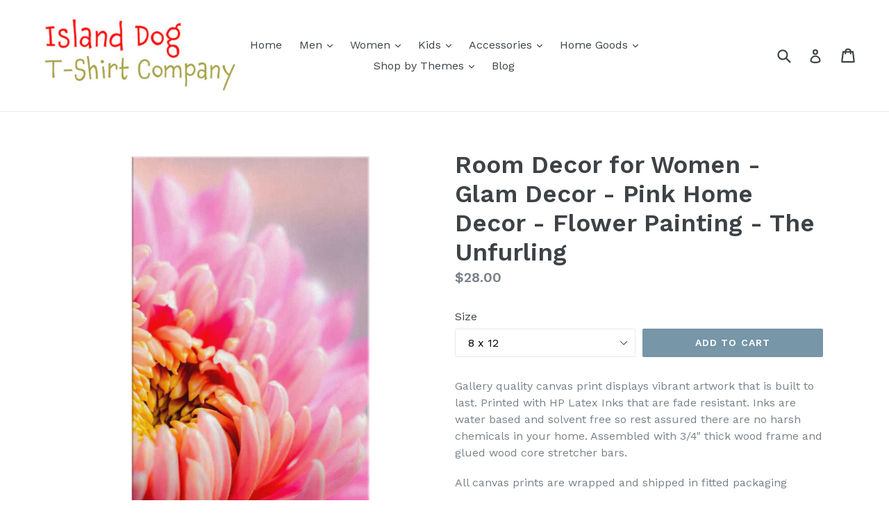

--- FILE ---
content_type: text/javascript; charset=utf-8
request_url: https://islanddogt-shirtcompany.com/products/room-decor-for-women-glam-decor-pink-home-decor-flower-painting-the-unfurling.js
body_size: 1493
content:
{"id":1812562378786,"title":"Room Decor for Women - Glam Decor - Pink Home Decor - Flower Painting - The Unfurling","handle":"room-decor-for-women-glam-decor-pink-home-decor-flower-painting-the-unfurling","description":"\u003cp\u003eGallery quality canvas print displays vibrant artwork that is built to last. Printed with HP Latex Inks that are fade resistant. Inks are water based and solvent free so rest assured there are no harsh chemicals in your home. Assembled with 3\/4\" thick wood frame and glued wood core stretcher bars.\u003c\/p\u003e\n\u003cp\u003eAll canvas prints are wrapped and shipped in fitted packaging\u003c\/p\u003e\n\u003cp\u003e• Ready To Hang - Mounting hardware comes attached.\u003c\/p\u003e\n\u003cp\u003e• Leveling Bumpers Included - For wall protection.\u003c\/p\u003e\n\u003cp\u003e• Semi-Gloss Print - Increased vibrancy of artwork.\u003c\/p\u003e\n\u003cp\u003e• Beveled Wood Stretch Bars - Make frame less noticeable on front of canvas.\u003c\/p\u003e\n\u003cp\u003e• Industrial Strength Staples - Ensure a tight fit that is sure to last.\u003c\/p\u003e","published_at":"2019-04-04T10:00:44-04:00","created_at":"2019-04-04T10:00:44-04:00","vendor":"teelaunch","type":"Wall Art","tags":["All","Wall Art"],"price":2800,"price_min":2800,"price_max":18000,"available":true,"price_varies":true,"compare_at_price":null,"compare_at_price_min":0,"compare_at_price_max":0,"compare_at_price_varies":false,"variants":[{"id":16442545569826,"title":"8 x 12","option1":"8 x 12","option2":null,"option3":null,"sku":"CIM-EFBZTJMT","requires_shipping":true,"taxable":false,"featured_image":{"id":5235700564002,"product_id":1812562378786,"position":1,"created_at":"2019-04-04T10:00:47-04:00","updated_at":"2019-04-10T15:23:50-04:00","alt":"Room Decor for Women - Glam Decor - Pink Home Decor - Flower Painting - The Unfurling - Island Dog T-Shirt Company","width":2000,"height":2000,"src":"https:\/\/cdn.shopify.com\/s\/files\/1\/2284\/4267\/products\/i84hu86so37z3h4na81hoau2.png?v=1554924230","variant_ids":[16442545569826,16442545602594,16442545635362,16442545668130,16442545700898]},"available":true,"name":"Room Decor for Women - Glam Decor - Pink Home Decor - Flower Painting - The Unfurling - 8 x 12","public_title":"8 x 12","options":["8 x 12"],"price":2800,"weight":454,"compare_at_price":null,"inventory_management":"shopify","barcode":null,"featured_media":{"alt":"Room Decor for Women - Glam Decor - Pink Home Decor - Flower Painting - The Unfurling - Island Dog T-Shirt Company","id":1536171737122,"position":1,"preview_image":{"aspect_ratio":1.0,"height":2000,"width":2000,"src":"https:\/\/cdn.shopify.com\/s\/files\/1\/2284\/4267\/products\/i84hu86so37z3h4na81hoau2.png?v=1554924230"}},"requires_selling_plan":false,"selling_plan_allocations":[]},{"id":16442545602594,"title":"16 x 24","option1":"16 x 24","option2":null,"option3":null,"sku":"CIM-Q5R9ZEAW","requires_shipping":true,"taxable":false,"featured_image":{"id":5235700564002,"product_id":1812562378786,"position":1,"created_at":"2019-04-04T10:00:47-04:00","updated_at":"2019-04-10T15:23:50-04:00","alt":"Room Decor for Women - Glam Decor - Pink Home Decor - Flower Painting - The Unfurling - Island Dog T-Shirt Company","width":2000,"height":2000,"src":"https:\/\/cdn.shopify.com\/s\/files\/1\/2284\/4267\/products\/i84hu86so37z3h4na81hoau2.png?v=1554924230","variant_ids":[16442545569826,16442545602594,16442545635362,16442545668130,16442545700898]},"available":true,"name":"Room Decor for Women - Glam Decor - Pink Home Decor - Flower Painting - The Unfurling - 16 x 24","public_title":"16 x 24","options":["16 x 24"],"price":6500,"weight":1361,"compare_at_price":null,"inventory_management":"shopify","barcode":null,"featured_media":{"alt":"Room Decor for Women - Glam Decor - Pink Home Decor - Flower Painting - The Unfurling - Island Dog T-Shirt Company","id":1536171737122,"position":1,"preview_image":{"aspect_ratio":1.0,"height":2000,"width":2000,"src":"https:\/\/cdn.shopify.com\/s\/files\/1\/2284\/4267\/products\/i84hu86so37z3h4na81hoau2.png?v=1554924230"}},"requires_selling_plan":false,"selling_plan_allocations":[]},{"id":16442545635362,"title":"20 x 30","option1":"20 x 30","option2":null,"option3":null,"sku":"CIM-HFFYNZRN","requires_shipping":true,"taxable":false,"featured_image":{"id":5235700564002,"product_id":1812562378786,"position":1,"created_at":"2019-04-04T10:00:47-04:00","updated_at":"2019-04-10T15:23:50-04:00","alt":"Room Decor for Women - Glam Decor - Pink Home Decor - Flower Painting - The Unfurling - Island Dog T-Shirt Company","width":2000,"height":2000,"src":"https:\/\/cdn.shopify.com\/s\/files\/1\/2284\/4267\/products\/i84hu86so37z3h4na81hoau2.png?v=1554924230","variant_ids":[16442545569826,16442545602594,16442545635362,16442545668130,16442545700898]},"available":true,"name":"Room Decor for Women - Glam Decor - Pink Home Decor - Flower Painting - The Unfurling - 20 x 30","public_title":"20 x 30","options":["20 x 30"],"price":7600,"weight":1361,"compare_at_price":null,"inventory_management":"shopify","barcode":null,"featured_media":{"alt":"Room Decor for Women - Glam Decor - Pink Home Decor - Flower Painting - The Unfurling - Island Dog T-Shirt Company","id":1536171737122,"position":1,"preview_image":{"aspect_ratio":1.0,"height":2000,"width":2000,"src":"https:\/\/cdn.shopify.com\/s\/files\/1\/2284\/4267\/products\/i84hu86so37z3h4na81hoau2.png?v=1554924230"}},"requires_selling_plan":false,"selling_plan_allocations":[]},{"id":16442545668130,"title":"24 x 36","option1":"24 x 36","option2":null,"option3":null,"sku":"CIM-T8F6DF1N","requires_shipping":true,"taxable":false,"featured_image":{"id":5235700564002,"product_id":1812562378786,"position":1,"created_at":"2019-04-04T10:00:47-04:00","updated_at":"2019-04-10T15:23:50-04:00","alt":"Room Decor for Women - Glam Decor - Pink Home Decor - Flower Painting - The Unfurling - Island Dog T-Shirt Company","width":2000,"height":2000,"src":"https:\/\/cdn.shopify.com\/s\/files\/1\/2284\/4267\/products\/i84hu86so37z3h4na81hoau2.png?v=1554924230","variant_ids":[16442545569826,16442545602594,16442545635362,16442545668130,16442545700898]},"available":true,"name":"Room Decor for Women - Glam Decor - Pink Home Decor - Flower Painting - The Unfurling - 24 x 36","public_title":"24 x 36","options":["24 x 36"],"price":9000,"weight":2722,"compare_at_price":null,"inventory_management":"shopify","barcode":null,"featured_media":{"alt":"Room Decor for Women - Glam Decor - Pink Home Decor - Flower Painting - The Unfurling - Island Dog T-Shirt Company","id":1536171737122,"position":1,"preview_image":{"aspect_ratio":1.0,"height":2000,"width":2000,"src":"https:\/\/cdn.shopify.com\/s\/files\/1\/2284\/4267\/products\/i84hu86so37z3h4na81hoau2.png?v=1554924230"}},"requires_selling_plan":false,"selling_plan_allocations":[]},{"id":16442545700898,"title":"32 x 48","option1":"32 x 48","option2":null,"option3":null,"sku":"139021","requires_shipping":true,"taxable":false,"featured_image":{"id":5235700564002,"product_id":1812562378786,"position":1,"created_at":"2019-04-04T10:00:47-04:00","updated_at":"2019-04-10T15:23:50-04:00","alt":"Room Decor for Women - Glam Decor - Pink Home Decor - Flower Painting - The Unfurling - Island Dog T-Shirt Company","width":2000,"height":2000,"src":"https:\/\/cdn.shopify.com\/s\/files\/1\/2284\/4267\/products\/i84hu86so37z3h4na81hoau2.png?v=1554924230","variant_ids":[16442545569826,16442545602594,16442545635362,16442545668130,16442545700898]},"available":true,"name":"Room Decor for Women - Glam Decor - Pink Home Decor - Flower Painting - The Unfurling - 32 x 48","public_title":"32 x 48","options":["32 x 48"],"price":18000,"weight":3629,"compare_at_price":null,"inventory_management":"shopify","barcode":null,"featured_media":{"alt":"Room Decor for Women - Glam Decor - Pink Home Decor - Flower Painting - The Unfurling - Island Dog T-Shirt Company","id":1536171737122,"position":1,"preview_image":{"aspect_ratio":1.0,"height":2000,"width":2000,"src":"https:\/\/cdn.shopify.com\/s\/files\/1\/2284\/4267\/products\/i84hu86so37z3h4na81hoau2.png?v=1554924230"}},"requires_selling_plan":false,"selling_plan_allocations":[]}],"images":["\/\/cdn.shopify.com\/s\/files\/1\/2284\/4267\/products\/i84hu86so37z3h4na81hoau2.png?v=1554924230","\/\/cdn.shopify.com\/s\/files\/1\/2284\/4267\/products\/mgimtgoweje5eiwfz7fjkb1v.png?v=1554924230","\/\/cdn.shopify.com\/s\/files\/1\/2284\/4267\/products\/The_Unfurling_-_on_Wall_2.jpg?v=1554924230","\/\/cdn.shopify.com\/s\/files\/1\/2284\/4267\/products\/The_Unfurling_-_on_Wall_1.jpg?v=1554924230","\/\/cdn.shopify.com\/s\/files\/1\/2284\/4267\/products\/The_Unfurling_-_on_Wall_3.jpg?v=1554924230","\/\/cdn.shopify.com\/s\/files\/1\/2284\/4267\/products\/xi9b29s9wf07kah1vhzcpxa6.png?v=1554924230","\/\/cdn.shopify.com\/s\/files\/1\/2284\/4267\/products\/00000_-_Canvas_Side_View_Mockup_-_Image_Wrap_f819d251-6480-472c-b54b-0b1f23e75c7d.jpg?v=1554924230","\/\/cdn.shopify.com\/s\/files\/1\/2284\/4267\/products\/Canvas_Features_c352429f-6135-4c0c-8c28-0a98c73e2b17.jpg?v=1554924230","\/\/cdn.shopify.com\/s\/files\/1\/2284\/4267\/products\/0000000_6ce736f7-6b33-4803-a8d8-f4a1680729ed.jpg?v=1554924230"],"featured_image":"\/\/cdn.shopify.com\/s\/files\/1\/2284\/4267\/products\/i84hu86so37z3h4na81hoau2.png?v=1554924230","options":[{"name":"Size","position":1,"values":["8 x 12","16 x 24","20 x 30","24 x 36","32 x 48"]}],"url":"\/products\/room-decor-for-women-glam-decor-pink-home-decor-flower-painting-the-unfurling","media":[{"alt":"Room Decor for Women - Glam Decor - Pink Home Decor - Flower Painting - The Unfurling - Island Dog T-Shirt Company","id":1536171737122,"position":1,"preview_image":{"aspect_ratio":1.0,"height":2000,"width":2000,"src":"https:\/\/cdn.shopify.com\/s\/files\/1\/2284\/4267\/products\/i84hu86so37z3h4na81hoau2.png?v=1554924230"},"aspect_ratio":1.0,"height":2000,"media_type":"image","src":"https:\/\/cdn.shopify.com\/s\/files\/1\/2284\/4267\/products\/i84hu86so37z3h4na81hoau2.png?v=1554924230","width":2000},{"alt":"Room Decor for Women - Glam Decor - Pink Home Decor - Flower Painting - The Unfurling - Island Dog T-Shirt Company","id":1536171769890,"position":2,"preview_image":{"aspect_ratio":1.0,"height":2000,"width":2000,"src":"https:\/\/cdn.shopify.com\/s\/files\/1\/2284\/4267\/products\/mgimtgoweje5eiwfz7fjkb1v.png?v=1554924230"},"aspect_ratio":1.0,"height":2000,"media_type":"image","src":"https:\/\/cdn.shopify.com\/s\/files\/1\/2284\/4267\/products\/mgimtgoweje5eiwfz7fjkb1v.png?v=1554924230","width":2000},{"alt":"Room Decor for Women - Glam Decor - Pink Home Decor - Flower Painting - The Unfurling - Island Dog T-Shirt Company","id":1536515244066,"position":3,"preview_image":{"aspect_ratio":0.75,"height":4000,"width":3000,"src":"https:\/\/cdn.shopify.com\/s\/files\/1\/2284\/4267\/products\/The_Unfurling_-_on_Wall_2.jpg?v=1554924230"},"aspect_ratio":0.75,"height":4000,"media_type":"image","src":"https:\/\/cdn.shopify.com\/s\/files\/1\/2284\/4267\/products\/The_Unfurling_-_on_Wall_2.jpg?v=1554924230","width":3000},{"alt":"Room Decor for Women - Glam Decor - Pink Home Decor - Flower Painting - The Unfurling - Island Dog T-Shirt Company","id":1536515047458,"position":4,"preview_image":{"aspect_ratio":0.75,"height":4000,"width":3000,"src":"https:\/\/cdn.shopify.com\/s\/files\/1\/2284\/4267\/products\/The_Unfurling_-_on_Wall_1.jpg?v=1554924230"},"aspect_ratio":0.75,"height":4000,"media_type":"image","src":"https:\/\/cdn.shopify.com\/s\/files\/1\/2284\/4267\/products\/The_Unfurling_-_on_Wall_1.jpg?v=1554924230","width":3000},{"alt":"Room Decor for Women - Glam Decor - Pink Home Decor - Flower Painting - The Unfurling - Island Dog T-Shirt Company","id":1536515407906,"position":5,"preview_image":{"aspect_ratio":1.333,"height":3000,"width":4000,"src":"https:\/\/cdn.shopify.com\/s\/files\/1\/2284\/4267\/products\/The_Unfurling_-_on_Wall_3.jpg?v=1554924230"},"aspect_ratio":1.333,"height":3000,"media_type":"image","src":"https:\/\/cdn.shopify.com\/s\/files\/1\/2284\/4267\/products\/The_Unfurling_-_on_Wall_3.jpg?v=1554924230","width":4000},{"alt":"Room Decor for Women - Glam Decor - Pink Home Decor - Flower Painting - The Unfurling - Island Dog T-Shirt Company","id":1536171999266,"position":6,"preview_image":{"aspect_ratio":0.701,"height":2327,"width":1632,"src":"https:\/\/cdn.shopify.com\/s\/files\/1\/2284\/4267\/products\/xi9b29s9wf07kah1vhzcpxa6.png?v=1554924230"},"aspect_ratio":0.701,"height":2327,"media_type":"image","src":"https:\/\/cdn.shopify.com\/s\/files\/1\/2284\/4267\/products\/xi9b29s9wf07kah1vhzcpxa6.png?v=1554924230","width":1632},{"alt":"Room Decor for Women - Glam Decor - Pink Home Decor - Flower Painting - The Unfurling - Island Dog T-Shirt Company","id":1536514752546,"position":7,"preview_image":{"aspect_ratio":1.111,"height":1429,"width":1588,"src":"https:\/\/cdn.shopify.com\/s\/files\/1\/2284\/4267\/products\/00000_-_Canvas_Side_View_Mockup_-_Image_Wrap_f819d251-6480-472c-b54b-0b1f23e75c7d.jpg?v=1554924230"},"aspect_ratio":1.111,"height":1429,"media_type":"image","src":"https:\/\/cdn.shopify.com\/s\/files\/1\/2284\/4267\/products\/00000_-_Canvas_Side_View_Mockup_-_Image_Wrap_f819d251-6480-472c-b54b-0b1f23e75c7d.jpg?v=1554924230","width":1588},{"alt":"Room Decor for Women - Glam Decor - Pink Home Decor - Flower Painting - The Unfurling - Island Dog T-Shirt Company","id":1536172032034,"position":8,"preview_image":{"aspect_ratio":1.054,"height":1897,"width":2000,"src":"https:\/\/cdn.shopify.com\/s\/files\/1\/2284\/4267\/products\/Canvas_Features_c352429f-6135-4c0c-8c28-0a98c73e2b17.jpg?v=1554924230"},"aspect_ratio":1.054,"height":1897,"media_type":"image","src":"https:\/\/cdn.shopify.com\/s\/files\/1\/2284\/4267\/products\/Canvas_Features_c352429f-6135-4c0c-8c28-0a98c73e2b17.jpg?v=1554924230","width":2000},{"alt":"Room Decor for Women - Glam Decor - Pink Home Decor - Flower Painting - The Unfurling - Island Dog T-Shirt Company","id":1536514031650,"position":9,"preview_image":{"aspect_ratio":1.0,"height":2400,"width":2400,"src":"https:\/\/cdn.shopify.com\/s\/files\/1\/2284\/4267\/products\/0000000_6ce736f7-6b33-4803-a8d8-f4a1680729ed.jpg?v=1554924230"},"aspect_ratio":1.0,"height":2400,"media_type":"image","src":"https:\/\/cdn.shopify.com\/s\/files\/1\/2284\/4267\/products\/0000000_6ce736f7-6b33-4803-a8d8-f4a1680729ed.jpg?v=1554924230","width":2400}],"requires_selling_plan":false,"selling_plan_groups":[]}